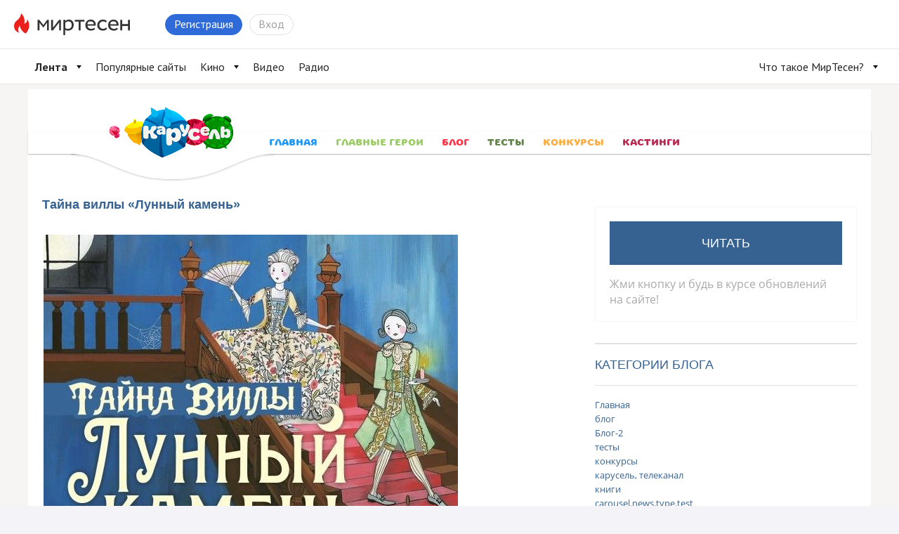

--- FILE ---
content_type: text/html; charset=UTF-8
request_url: https://karusel-tv.mirtesen.ru/blog/43721288767/Tayna-villyi-%C2%ABLunnyiy-kamen%C2%BB
body_size: 23576
content:
<!DOCTYPE html PUBLIC "-//W3C//DTD XHTML 1.0 Transitional//EN"
        "http://www.w3.org/TR/xhtml1/DTD/xhtml1-transitional.dtd">
<html xmlns="http://www.w3.org/1999/xhtml" xml:lang="ru" lang="ru"
      prefix="og: http://ogp.me/ns# article: http://ogp.me/ns/article#">
<head>
    <meta http-equiv="content-type" content="text/html; charset=UTF-8"/>
    
    
    	        	
<title>Тайна виллы «Лунный камень»</title>

                
<meta name="description" content="Карусель"/>

                <link href="https://www.karusel-tv.ru/news/8239" rel="canonical" />
    <meta name="yandex_direct" content="1"/>
    <meta name="yandex-verification" content="73bd4ebe35d1df86"/>

<meta name="verify-v1" content="6vUk9wlIbXBH7v4Ipy2+anAkmv5AtMsnOiyRnIn5gXc="/>

    <link rel="icon" href="//r.mtdata.ru/c16x16/u2/photo1428/20113771805-0/asis.jpeg?20113771805" type="image/x-icon"/>
<link rel="shortcut icon" href="//r.mtdata.ru/c16x16/u2/photo1428/20113771805-0/asis.jpeg?20113771805" type="image/x-icon"/>

<link rel="index" href="https://karusel-tv.mirtesen.ru/"/>

<meta property="og:site_name" content="МирТесен - рекомендательная социальная сеть" />
            <meta property="og:image" content="https://mtdata.ru/u25/photo61A3/20824076824-0/original.jpg" />
                <meta property="og:type" content="article" />
                <meta property="og:title" content="Тайна виллы «Лунный камень»" />
                <meta property="og:url" content="https://karusel-tv.mirtesen.ru/blog/43721288767/Tayna-villyi-«Lunnyiy-kamen»?utm_referrer=mirtesen.ru" />
                <meta property="og:description" content="Глава 1

Кит Холлиуэлл в своей спальне была очень занята. Она старательно украшала бусинками маску для своей старшей сестры Розалинды, которая собиралась на бал-маскарад. Тоненьким пинцетом из рабочей…" />
                <meta property="article:published_time" content="2019-10-02T17:41:58+03:00" />
    

                    <link rel="prev" href="https://karusel-tv.mirtesen.ru/blog/43721288767/prev" />            <link rel="next" href="https://karusel-tv.mirtesen.ru/blog/43721288767/next" />
<link rel="alternate" type="application/atom+xml" title="Тайна виллы «Лунный камень» | Карусель - МирТесен!" href="https://karusel-tv.mirtesen.ru/blog/atom" />
<link rel="alternate" type="application/rss+xml" title="Тайна виллы «Лунный камень» | Карусель - МирТесен!" href="https://karusel-tv.mirtesen.ru/blog/rss" />


    
    <!--[if IE]>
        
    <link rel="stylesheet" type="text/css" href="https://static.mtml.ru/css/mini/super0.css?1768310625" />
    
    <link rel="stylesheet" type="text/css" href="https://static.mtml.ru/css/mini/super1.css?1768310625" />
    
    <link rel="stylesheet" type="text/css" href="https://static.mtml.ru/css/mini/super2.css?1768310625" />
        <![endif]-->

    <![if !IE]>
    <link rel="stylesheet" type="text/css" href="https://static.mtml.ru/css/mini/super.css?1768310625" />
    <![endif]>

<link rel="stylesheet" id="theme_styles" href=""/>

<!-- -->




    <link type="text/css" id="style_css" 
    href="https://static.mtml.ru/css/mini/cobalt.css?1768310625" rel="stylesheet" />


<!--[if IE 7]>
<link rel="stylesheet" type="text/css" href="https://static.mtml.ru/css/ie7_group_fixes.css?1768310625" />
<![endif]-->
<!--[if IE 6]>
<link rel="stylesheet" type="text/css" href="https://static.mtml.ru/css/ie6_group_fixes.css?1768310625" />
<link rel="stylesheet" type="text/css" href="https://static.mtml.ru/css/ie6_special_site_extras_fixes.css?1768310625" />
<![endif]-->
<!--[if IE 5]>
<link rel="stylesheet" type="text/css" href="https://static.mtml.ru/css/ie5_group_fixes.css?1768310625" />
<![endif]-->



            
        
                        <script type="text/javascript">
    (function($) {
    $(document).on('widget_refresh', function() {
    initSimplePollVoteForm();

    });
    })(jQuery);
</script>


<style type="text/css">/*<![CDATA[*/

    @media print {
        body, #header_container {background: none}
        #navigation_in_group, #menu_container, #global_widgets, #local_widgets, #content_widgets > div, #commentFormWraper, .widgetBlogPostsItem div.actions, .widgetBlogPostsItem div.share_button, .widgetBlogPostsItem div.share_button_tweet, .widgetBlogPostsItem div.pager, .widgetBlogPostsItem .fast_deleting div.comment form, .widgetBlogPostsItem input.butt-watch {display: none}
        #content_widgets div.widgetBlogPostsItem {display: block !important; padding-top: 10px; padding-bottom: 20px}
        #content_widgets {float: none !important; width: auto !important; margin: 0 !important}
    }

/*]]>*/</style>

    
<script type="text/javascript">
(function($) {
    $(document).on('widget_refresh', function() {
                                resizeTextarea();
                    KindaLightBoxer();
            supportCollapsibleContent();
                        var dynamicComments = DynamicComments(
                43721288767,
                0,
                0,
                'https://karusel-tv.mirtesen.ru/objects/43721288767/comments/add/json',
                'https://karusel-tv.mirtesen.ru/objects/43721288767/comments/get/json',
                {
                    comments_ids: [],
                    offset: null,
                    answer_filter: 0,
                    current_location_url: "https:\/\/karusel-tv.mirtesen.ru\/blog\/43721288767\/Tayna-villyi-%C2%ABLunnyiy-kamen%C2%BB"
                },
                "\/\/socket2.mirtesen.ru\/cmt",
                ""
            );
            dynamicComments.init();
            
        var additionalCommentsText = '';

    });
})(jQuery);
</script>






<script type="text/javascript">//<![CDATA[
window.domReady.push(function(){

    initBlogPostNotifyStatistics();
    userBlogForms.initShareForm();
});

jQuery(document).on('widget_refresh', function() {
    enableVotingFor("BlogPostsitemBlogPostsContent");
});

//]]></script>
                                    
        
                                                        
</head>


                
<body class=" mod-wide">




    
<script type="text/javascript">
    window.pix_custom_metric = function () {};
</script>
<!-- 0 -->
    
            <script type="text/javascript">
            jQuery.ajax({
            url: 'https://trk.olnl.net/json?views=[["mtg","30014569904"]]&callback=?',
            jsonpCallback: "initViewsStat",
            type: "GET",
            dataType: "jsonp"
            });
        </script>
    
    <script type="text/javascript">window.__SM_COUNTER_ID = 45130;</script>

    
    <!-- StatMedia -->
    <script type="text/javascript">
        (function (w, d, c) {
            (w[c] = w[c] || []).push(function () {
                try {
                    w.statmedia45130 = new StatMedia({ 'id': 45130,
                        'params': {"pub_authors":["570651980"],"pub_date":1570027318000,"pub_tags":["\u0413\u043b\u0430\u0432\u043d\u0430\u044f","\u041c\u0435\u0431\u0435\u043b\u044c"],"pub_id":"43721288767","publ_category":"family","rss_source":"https:\/\/www.karusel-tv.ru\/news\/8239","src":"v1","site":"30014569904","owner_id":"570651980"} });
                } catch ( e ) {}
            });
            var p = d.createElement('script');
            p.type = 'text/javascript';
            p.async = true;
            p.src = 'https://stat.media/sm.js';
            var s = d.getElementsByTagName('script')[0];
            s.parentNode.insertBefore(p, s);
        })(window, document, '__statmedia_callbacks');
    </script>
    <!--/ StatMedia -->
    

        
                    <script type="text/javascript">
                        (function() {
                var sc = document.createElement('script'); sc.type = 'text/javascript'; sc.async = true;
                sc.src = '//mirtesen.ru/gadgets/pix.php?uid=&reg='
                        + (top.location != self.location?'&f=1&_f=' + escape(document.referrer):'');
                var s = document.getElementsByTagName('script')[0]; s.parentNode.insertBefore(sc, s);
                }());

        </script>
            
    <script type="text/javascript">
                window.pix_custom_metric =
                function (custom_metric) {
                var sc = document.createElement('script');
                sc.type = 'text/javascript';
                sc.async = true;
                sc.src = '//mirtesen.ru/gadgets/pix.php?custom_metric='+custom_metric;
                var s = document.getElementsByTagName('script')[0];
                s.parentNode.insertBefore(sc, s);
                //console.log(custom_metric);
        };
            </script>



    
    <!--LiveInternet counter--><script type="text/javascript"><!--
    document.write('<img src="//counter.yadro.ru/hit;NaPlatforme?t52.6;r'+escape(document.referrer)+((typeof(screen)=='undefined')?'':';s'+screen.width+'*'+screen.height+'*'+(screen.colorDepth?screen.colorDepth:screen.pixelDepth))+';u'+escape(document.URL)+';'+Math.random()+'" width=1 height=1 alt="" style="position:absolute; left:-9999px;">')//--></script><!--/LiveInternet-->

                
    <!-- Yandex.Metrika counter -->
            <div style="display:none;"><script type="text/javascript">
                (function(w, c) {
                    (w[c] = w[c] || []).push(function() {
                        try {
                            w.yaCounter49871281 = new Ya.Metrika({id:49871281, clickmap:true, trackLinks:true, accurateTrackBounce: true});
                            }
                        catch(e) { }
                    });
                })(window, "yandex_metrika_callbacks");
            </script></div>
        <script src="//mc.yandex.ru/metrika/watch.js" type="text/javascript" defer="defer"></script>
        <noscript><div><img src="//mc.yandex.ru/watch/8161030" style="position:absolute; left:-9999px;" alt="" /></div></noscript>
        <!-- /Yandex.Metrika counter -->

    




    
    
    <!-- Yandex.Metrika counter -->
    <script type="text/javascript" >
        (function (d, w, c) {
            (w[c] = w[c] || []).push(function() {
                try {
                    w.yaCounter49237039 = new Ya.Metrika2({
                        id:49237039,
                        clickmap:true,
                        trackLinks:true,
                        accurateTrackBounce:true
                    });
                } catch(e) { }
            });

            var n = d.getElementsByTagName("script")[0],
                    s = d.createElement("script"),
                    f = function () { n.parentNode.insertBefore(s, n); };
            s.type = "text/javascript";
            s.async = true;
            s.src = "https://mc.yandex.ru/metrika/tag.js";

            if (w.opera == "[object Opera]") {
                d.addEventListener("DOMContentLoaded", f, false);
            } else { f(); }
        })(document, window, "yandex_metrika_callbacks2");
    </script>
    <noscript><div><img src="https://mc.yandex.ru/watch/49237039" style="position:absolute; left:-9999px;" alt="" /></div></noscript>
    <!-- /Yandex.Metrika counter -->
    

    


<link type="text/css" href="https://static.mtml.ru/css/mt_popup.css?1768310625" rel="stylesheet" />

<a class="meteonova-seo-link" href="http://www.meteonova.ru/">Прогноз погоды</a>

    
        
    
<div
    id="__mirtesen__widget__header"
    data-auth='{&quot;user&quot;:null,&quot;userBalance&quot;:0,&quot;blogPostNotifications&quot;:0,&quot;unreadMessages&quot;:0,&quot;newNotifies&quot;:0}'
    data-menu-config="{&quot;items&quot;:[{&quot;url&quot;:&quot;https:\/\/mirtesen.ru\/&quot;,&quot;title&quot;:&quot;\u041b\u0435\u043d\u0442\u0430&quot;,&quot;active&quot;:true,&quot;items&quot;:[{&quot;url&quot;:&quot;https:\/\/mirtesen.ru\/&quot;,&quot;title&quot;:&quot;\u0420\u0435\u043a\u043e\u043c\u0435\u043d\u0434\u0443\u0435\u043c\u043e\u0435&quot;,&quot;selected&quot;:false}]},{&quot;url&quot;:&quot;https:\/\/mirtesen.ru\/rating&quot;,&quot;title&quot;:&quot;\u041f\u043e\u043f\u0443\u043b\u044f\u0440\u043d\u044b\u0435 \u0441\u0430\u0439\u0442\u044b&quot;,&quot;active&quot;:false},{&quot;url&quot;:&quot;https:\/\/kino.mirtesen.ru&quot;,&quot;title&quot;:&quot;\u041a\u0438\u043d\u043e&quot;,&quot;items&quot;:[{&quot;url&quot;:&quot;https:\/\/kino.mirtesen.ru\/by-date-desc&quot;,&quot;title&quot;:&quot;\u041d\u043e\u0432\u0438\u043d\u043a\u0438&quot;},{&quot;url&quot;:&quot;https:\/\/kino.mirtesen.ru&quot;,&quot;title&quot;:&quot;\u0424\u0438\u043b\u044c\u043c\u044b&quot;},{&quot;url&quot;:&quot;https:\/\/kino.mirtesen.ru\/genres-serial&quot;,&quot;title&quot;:&quot;\u0421\u0435\u0440\u0438\u0430\u043b\u044b&quot;},{&quot;url&quot;:&quot;https:\/\/kino.mirtesen.ru\/collections&quot;,&quot;title&quot;:&quot;\u041f\u043e\u0434\u0431\u043e\u0440\u043a\u0438&quot;},{&quot;url&quot;:&quot;https:\/\/kino.mirtesen.ru\/online\/by-date-desc&quot;,&quot;title&quot;:&quot;\u0421\u043c\u043e\u0442\u0440\u0435\u0442\u044c \u043e\u043d\u043b\u0430\u0439\u043d&quot;},{&quot;url&quot;:&quot;https:\/\/kino.mirtesen.ru\/news&quot;,&quot;title&quot;:&quot;\u041d\u043e\u0432\u043e\u0441\u0442\u0438&quot;}]},{&quot;url&quot;:&quot;https:\/\/video.mirtesen.ru\/&quot;,&quot;title&quot;:&quot;\u0412\u0438\u0434\u0435\u043e&quot;},{&quot;url&quot;:&quot;https:\/\/radio.mirtesen.ru\/?utm_source=mirtesen&amp;utm_medium=from_topline_mt&quot;,&quot;title&quot;:&quot;\u0420\u0430\u0434\u0438\u043e&quot;,&quot;target&quot;:&quot;_blank&quot;},{&quot;url&quot;:&quot;https:\/\/platforma.mirtesen.ru\/&quot;,&quot;title&quot;:&quot;\u0427\u0442\u043e \u0442\u0430\u043a\u043e\u0435 \u041c\u0438\u0440\u0422\u0435\u0441\u0435\u043d?&quot;,&quot;position&quot;:&quot;right&quot;,&quot;items&quot;:[{&quot;url&quot;:&quot;\/\/info.mirtesen.ru\/about&quot;,&quot;title&quot;:&quot;\u041e \u043a\u043e\u043c\u043f\u0430\u043d\u0438\u0438&quot;,&quot;target&quot;:&quot;_blank&quot;},{&quot;url&quot;:&quot;\/\/info.mirtesen.ru\/news&quot;,&quot;title&quot;:&quot;\u041d\u043e\u0432\u043e\u0441\u0442\u0438&quot;,&quot;target&quot;:&quot;_blank&quot;},{&quot;url&quot;:&quot;\/\/info.mirtesen.ru\/partners&quot;,&quot;title&quot;:&quot;\u041f\u0430\u0440\u0442\u043d\u0435\u0440\u0430\u043c&quot;,&quot;target&quot;:&quot;_blank&quot;},{&quot;url&quot;:&quot;\/\/info.mirtesen.ru\/promo&quot;,&quot;title&quot;:&quot;\u0420\u0435\u043a\u043b\u0430\u043c\u043e\u0434\u0430\u0442\u0435\u043b\u044f\u043c&quot;,&quot;target&quot;:&quot;_blank&quot;},{&quot;url&quot;:&quot;https:\/\/mirtesen.ru\/feedback\/report&quot;,&quot;title&quot;:&quot;\u041e\u0431\u0440\u0430\u0442\u043d\u0430\u044f \u0441\u0432\u044f\u0437\u044c&quot;,&quot;target&quot;:&quot;_blank&quot;},{&quot;url&quot;:&quot;https:\/\/mirtesen.ru\/feedback\/report\/spam&quot;,&quot;title&quot;:&quot;\u041f\u043e\u0436\u0430\u043b\u043e\u0432\u0430\u0442\u044c\u0441\u044f \u043d\u0430 \u0441\u043f\u0430\u043c&quot;,&quot;target&quot;:&quot;_blank&quot;},{&quot;url&quot;:&quot;\/\/info.mirtesen.ru\/agreement&quot;,&quot;title&quot;:&quot;\u0421\u043e\u0433\u043b\u0430\u0448\u0435\u043d\u0438\u0435&quot;,&quot;target&quot;:&quot;_blank&quot;}]}]}"
    data-secondary-menu-config="[]"
    data-search-config="{&quot;categories&quot;:{&quot;platformPersons&quot;:{&quot;urlLink&quot;:&quot;https:\/\/mirtesen.ru\/people&quot;,&quot;urlSearch&quot;:&quot;https:\/\/mirtesen.ru\/people\/json&quot;,&quot;placeholder&quot;:&quot;\u0418\u0432\u0430\u043d \u041f\u0435\u0442\u0440\u043e\u0432&quot;,&quot;limit&quot;:4},&quot;platformGroups&quot;:{&quot;urlLink&quot;:&quot;https:\/\/mirtesen.ru\/groups&quot;,&quot;urlSearch&quot;:&quot;https:\/\/mirtesen.ru\/groups\/json&quot;,&quot;placeholder&quot;:&quot;\u041d\u0430\u0439\u0442\u0438 \u0441\u0430\u0439\u0442&quot;,&quot;limit&quot;:4},&quot;platformBlogPosts&quot;:{&quot;urlLink&quot;:&quot;https:\/\/mirtesen.ru\/blogposts&quot;,&quot;urlSearch&quot;:&quot;https:\/\/mirtesen.ru\/blogposts\/json&quot;,&quot;placeholder&quot;:&quot;\u0418\u0441\u043a\u0430\u0442\u044c \u0432 \u0441\u0442\u0430\u0442\u044c\u044f\u0445&quot;,&quot;limit&quot;:4}},&quot;defaultCategory&quot;:&quot;platformPersons&quot;}"
    data-logo-config="[]"
    data-sidebar-enabled="false"
    data-settings-enabled="false"
    data-teaser-html="        &lt;div class=&quot;header-tizer&quot;&gt;
                            &lt;/div&gt;    "
    data-recaptcha-sitekey="6LedqiITAAAAAGA-lXX6eARmRY5BD9CJRbihD71b"
    data-main-domain="mirtesen.ru"
    data-platform="mirtesen"
    data-comet-url="//socket2.mirtesen.ru/cmt"
    data-comet-namespace=""
    data-language="ru"
    ></div>

<link rel="stylesheet" href="https://static.mtml.ru/headerBundle.css?1768310625" />
<script type="text/javascript" src="https://static.mtml.ru/headerBundle.js?1768310625"></script>
<script>document.body.className += ' widget-header';</script>

    <script type="text/javascript">
        window.domReady.push(function() {
            mt_popup.doDelayed(10, 1000000 * 1000, function(){
                if (!mt_popup.active &&
                        jQuery('#topbardialog, .widgetLogin, .widgetRegistration, .main-login-form').length === 0 &&
                        jQuery.cookie("auto_registration_popup_cookie") !== '1') {
                    mt_popup.showFromUrl('https://karusel-tv.mirtesen.ru/registration/json/init', {'backurl':document.URL,'from':'popup'});
                    }
                })
            })
    </script>




<script>
    window.domReady.push(function(){
        jQuery('ul.admin_tabs > li').filter('#admin_menu_groups').addClass('act');
        jQuery('div.admin_submenu > ul').filter('#admin_submenu_groups').show();
    });

        window.domReady.push(function() {
        popupdialog("alertsxvcrvcs4r");
        })
    
    window.domReady.push(function() {
        loginAndRegistration.init('https://karusel-tv.mirtesen.ru/login/json', 'https://karusel-tv.mirtesen.ru/registration/json/init', false);
    });

            window.domReady.push(function() {
                            popupinvite.user('https://karusel-tv.mirtesen.ru/popupinvite/user/json');
                    })
    
</script>


    
        


            
        


<div id="con_header" class="con_header_nc">
    
                            <style>
@font-face{font-family:krs_font;src:url('//mtdata.ru/u30/groupEC8C/e30c5e49541f7c14e3b1f9f17156ec7e-0/315karusel-bold-webfont.woff')}
a,
a:focus {
	outline: none!important;
}

body {
	background: #f6f5f3;
	/*background: url('//mtdata.ru/u18/group46E9/49c7f82bc50a21c1c9f7e2257cd6c81a-0/bg.jpg') no-repeat;*/
}

.menu-container #site_menu {
	padding: 0 10px 0 330px !important;
}



.menu-container #site_menu #con_menu li:nth-child(2){
	color: #2196f3;
}
.menu-container #site_menu #con_menu li:nth-child(3){
	color: #9ccc65;
}
.menu-container #site_menu #con_menu li:nth-child(4){
	color: #fa384d;
}
.menu-container #site_menu #con_menu li:nth-child(5){
	color: #63824c;
}
.menu-container #site_menu #con_menu li:nth-child(6){
	color: #ffad3f;
}
.menu-container #site_menu #con_menu li:nth-child(7){
	color: #b72b50;
}
.menu-container #site_menu #con_menu li a{
	color: inherit !important;
}

.logo_head{
display: block;
width: 190px;
height: 100%;
position: absolute;
top: 20px;
left: 110px;
z-index: 2;
}
.logo_head img {
display: block;
width: 100%;
}

.logo_head:hover {
	-webkit-animation-duration: 1s;
	animation-duration: 1s;
	-webkit-animation-fill-mode: both;
	animation-fill-mode: both;
	-webkit-animation-name: tada;
	animation-name: tada;
}
#con_header .top-hat {
	background: #fff;
	height: 100px;
	padding: 0;
}
.menu-container #site_menu {
 padding: 0 10px 0 180px;
 height: 32px;
 box-shadow: 0 2px 1px -1px rgba(0,0,0,.1), 0 1px 1px 0 rgba(0,0,0,.09), 0 1px 3px 0 rgba(0,0,0,.1);
 color: #795548;
 position: relative;
 top: -40px;
}
.menu-container #site_menu #con_menu li .menuitem-button {
position: relative;
font-family: 'krs_font';
}

.menu-container #site_menu #con_menu li {
	margin: 0 0 0 0;
}

.menu-container #site_menu #con_menu li .menuitem-button.selected {
cursor: text;
}
.menu-container .subs-btn-wrapper {
	position: absolute;
    right: 20px;
    top: -40px;
}

.menu-container #site_menu #con_menu li .menuitem-button:hover {
text-decoration: none;
color: #ff4081!important;
-webkit-animation-duration: 1s;
	animation-duration: 1s;
	-webkit-animation-fill-mode: both;
	animation-fill-mode: both;
	-webkit-transform-origin: top center;
	-ms-transform-origin: top center;
	transform-origin: top center;
	-webkit-animation-name: swing;
	animation-name: swing;
}
.menu-container #site_menu #con_menu li .menuitem-button {
font-weight: bold;
color: #795548;
font-size: 14px;
padding: 0 12px;
text-transform: uppercase;
}


@keyframes tada {
	0% {
		-webkit-transform: scale3d(1, 1, 1);
		-ms-transform: scale3d(1, 1, 1);
		transform: scale3d(1, 1, 1);
	}

	10%, 20% {
		-webkit-transform: scale3d(.9, .9, .9) rotate3d(0, 0, 1, -3deg);
		-ms-transform: scale3d(.9, .9, .9) rotate3d(0, 0, 1, -3deg);
		transform: scale3d(.9, .9, .9) rotate3d(0, 0, 1, -3deg);
	}

	30%, 50%, 70%, 90% {
		-webkit-transform: scale3d(1.1, 1.1, 1.1) rotate3d(0, 0, 1, 3deg);
		-ms-transform: scale3d(1.1, 1.1, 1.1) rotate3d(0, 0, 1, 3deg);
		transform: scale3d(1.1, 1.1, 1.1) rotate3d(0, 0, 1, 3deg);
	}

	40%, 60%, 80% {
		-webkit-transform: scale3d(1.1, 1.1, 1.1) rotate3d(0, 0, 1, -3deg);
		-ms-transform: scale3d(1.1, 1.1, 1.1) rotate3d(0, 0, 1, -3deg);
		transform: scale3d(1.1, 1.1, 1.1) rotate3d(0, 0, 1, -3deg);
	}

	100% {
		-webkit-transform: scale3d(1, 1, 1);
		-ms-transform: scale3d(1, 1, 1);
		transform: scale3d(1, 1, 1);
	}
}
@-webkit-keyframes tada {
	0% {
		-webkit-transform: scale3d(1, 1, 1);
		transform: scale3d(1, 1, 1);
	}

	10%, 20% {
		-webkit-transform: scale3d(.9, .9, .9) rotate3d(0, 0, 1, -3deg);
		transform: scale3d(.9, .9, .9) rotate3d(0, 0, 1, -3deg);
	}

	30%, 50%, 70%, 90% {
		-webkit-transform: scale3d(1.1, 1.1, 1.1) rotate3d(0, 0, 1, 3deg);
		transform: scale3d(1.1, 1.1, 1.1) rotate3d(0, 0, 1, 3deg);
	}

	40%, 60%, 80% {
		-webkit-transform: scale3d(1.1, 1.1, 1.1) rotate3d(0, 0, 1, -3deg);
		transform: scale3d(1.1, 1.1, 1.1) rotate3d(0, 0, 1, -3deg);
	}

	100% {
		-webkit-transform: scale3d(1, 1, 1);
		transform: scale3d(1, 1, 1);
	}
}

@-webkit-keyframes swing {
	20% {
		-webkit-transform: rotate3d(0, 0, 1, 15deg);
		transform: rotate3d(0, 0, 1, 15deg);
	}

	40% {
		-webkit-transform: rotate3d(0, 0, 1, -10deg);
		transform: rotate3d(0, 0, 1, -10deg);
	}

	60% {
		-webkit-transform: rotate3d(0, 0, 1, 5deg);
		transform: rotate3d(0, 0, 1, 5deg);
	}

	80% {
		-webkit-transform: rotate3d(0, 0, 1, -5deg);
		transform: rotate3d(0, 0, 1, -5deg);
	}

	100% {
		-webkit-transform: rotate3d(0, 0, 1, 0deg);
		transform: rotate3d(0, 0, 1, 0deg);
	}
}

@keyframes swing {
	20% {
		-webkit-transform: rotate3d(0, 0, 1, 15deg);
		-ms-transform: rotate3d(0, 0, 1, 15deg);
		transform: rotate3d(0, 0, 1, 15deg);
	}

	40% {
		-webkit-transform: rotate3d(0, 0, 1, -10deg);
		-ms-transform: rotate3d(0, 0, 1, -10deg);
		transform: rotate3d(0, 0, 1, -10deg);
	}

	60% {
		-webkit-transform: rotate3d(0, 0, 1, 5deg);
		-ms-transform: rotate3d(0, 0, 1, 5deg);
		transform: rotate3d(0, 0, 1, 5deg);
	}

	80% {
		-webkit-transform: rotate3d(0, 0, 1, -5deg);
		-ms-transform: rotate3d(0, 0, 1, -5deg);
		transform: rotate3d(0, 0, 1, -5deg);
	}

	100% {
		-webkit-transform: rotate3d(0, 0, 1, 0deg);
		-ms-transform: rotate3d(0, 0, 1, 0deg);
		transform: rotate3d(0, 0, 1, 0deg);
	}
}
.krs-header_nav_bg {
	position: absolute;
    top: 92px;
    left: 60px;
    z-index: 1;
    height: 39px;
    overflow: hidden;
    width: 313px;
}

.krs-header_nav_bg svg {
	position: absolute;
	left: 0;
	bottom: 0;
}

</style>

<div class="row top-hat-container">
<div class="alpha-layer" style=""></div>
<div class="header_wrap top-hat large-12 columns">
 
<a class="logo_head" href="https://www.karusel-tv.ru/" target="_blank">
<img src="//mtdata.ru/u17/group5489/24f1bc8ed9c2b6ae325c1b2714954d96-0/logo.png">
</a>
<div class="krs-header_nav_bg">
                    <svg xmlns="http://www.w3.org/2000/svg" xmlns:xlink="http://www.w3.org/1999/xlink" width="313px" height="47px">
                        <defs>
                            <filter filterUnits="userSpaceOnUse" id="Filter_0" x="0px" y="0px" width="313px" height="47px">
                                <feOffset in="SourceAlpha" dx="0" dy="1"></feOffset>
                                <feGaussianBlur result="blurOut" stdDeviation="1.414"></feGaussianBlur>
                                <feFlood flood-color="rgb(0, 0, 0)" result="floodOut"></feFlood>
                                <feComposite operator="atop" in="floodOut" in2="blurOut"></feComposite>
                                <feComponentTransfer>
                                    <feFuncA type="linear" slope="0.24"></feFuncA>
                                </feComponentTransfer>
                                <feMerge>
                                    <feMergeNode></feMergeNode>
                                    <feMergeNode in="SourceGraphic"></feMergeNode>
                                </feMerge>
                            </filter>
                        </defs>
                        <g filter="url(#Filter_0)">
                            <path fill-rule="evenodd" fill="rgb(255, 255, 255)" d="M1.000,8.000 C49.000,8.000 73.000,44.000 145.000,44.000 C216.947,44.000 240.965,8.052 288.895,8.000 C288.930,8.000 288.965,8.000 289.000,8.000 C337.000,8.000 289.000,8.000 289.000,8.000 L289.000,0.000 L1.000,0.000 L1.000,8.000 Z"></path>
                        </g>
                    </svg>
                </div>

</div>
</div>
            <div class="row menu-container">
        <div class="alpha-layer" 
        style="               opacity: 0.;"
        ></div>

        
                    <div id="site_menu" class="large-12 columns ">
                            <ul id="con_menu" class="button-group">
                                    <li class="subs-btn-wrapper">
                                                <div class="subscribeControl" data-id="30014569904" data-auth="mt_popup.showFromUrl('https://karusel-tv.mirtesen.ru/registration/json/init', {'backurl':document.URL,'from':'popup'});"></div>
                    </li>
                
                                                            <li>
                            <a href="https://karusel-tv.mirtesen.ru/?utm_referrer=mirtesen.ru" 
                             
                            class="menuitem-button"
                            style=""
                            >Главная</a>
                        </li>
                                            <li>
                            <a href="https://karusel-tv.mirtesen.ru/_/golosui" 
                             
                            class="menuitem-button"
                            style=""
                            >Главные Герои</a>
                        </li>
                                            <li>
                            <a href="https://karusel-tv.mirtesen.ru/blog" 
                             
                            class="menuitem-button selected "
                            style=""
                            >Блог</a>
                        </li>
                                            <li>
                            <a href="https://karusel-tv.mirtesen.ru/_/igryi" 
                             
                            class="menuitem-button"
                            style=""
                            >Тесты</a>
                        </li>
                                            <li>
                            <a href="https://karusel-tv.mirtesen.ru/_/konkursyi" 
                             
                            class="menuitem-button"
                            style=""
                            >Конкурсы</a>
                        </li>
                                            <li>
                            <a href="https://karusel-tv.mirtesen.ru/pedia" 
                             
                            class="menuitem-button"
                            style=""
                            >Кастинги</a>
                        </li>
                                                </ul>
        
            </div>
            </div>
        
    </div>


<style>
    .mt_popup_alert_text, #mt_popup_alert a {
        color: white;
        list-style: none;
    }

    #mt_popup_alert a {
        text-decoration: underline;
    }

    #mt_popup_alert a:hover {
        text-decoration: none;
    }

    #mt_popup_alert {
        -moz-border-radius: 3px;
        border-radius: 3px;
        color: white;
        font-size: 15px;
        padding: 30px;
        background-color: rgba(10, 10, 10, 0.8);
        z-index: 1003;
        box-shadow: 0 0 10px rgba(0, 0, 0, 0.4);
        height: auto;
        top: 7rem;
        left: 50%;
        position: absolute;
        width: 30%;
        margin-left: -15%;
        opacity: 1;
    }
    #mt_popup_alert.hide{
        -webkit-transition: all 1000ms ease-in-out;
        -moz-transition: all 1000ms ease-in-out;
        -ms-transition: all 1000ms ease-in-out;
        -o-transition: all 1000ms ease-in-out;
        transition: all 1000ms ease-in-out;
        opacity: 0;
        visibility:hidden;
        }
</style>

<script type="text/javascript">//<![CDATA[

    function messageCollectorSetTimeout() {
        setTimeout(function () {
            var d = document.getElementById("mt_popup_alert");
            if (d) {
                d.className = d.className + " hide";
            }
        }, 7000);
    }
    messageCollectorSetTimeout();

//]]></script>
<div id="topcontent" class="topcontent">
    <div class="row">
        
<div id="content" class="large-8 columns container" data-freecols="12" data-level="1">
    <div class="row" data-freecols="12">
                    
            

                    
                                                
                    <div id="t_BlogPostsitemBlogPostsContent" data-id="BlogPostsitemBlogPostsContent" class="widget  large-12 columns"  >
                                                                            
                        









    <script>
        var ShareSettings = {};
        ShareSettings.url = 'https://karusel-tv.mirtesen.ru/blog/43721288767/Tayna-villyi-%C2%ABLunnyiy-kamen%C2%BB';
                        ShareSettings.provider = Array();
                ShareSettings.provider.push('facebook');
                ShareSettings.provider.push('vkontakte');
                ShareSettings.provider.push('mailru');
                ShareSettings.provider.push('odnoklassniki');
                ShareSettings.provider.push('googleplus');
                    </script>

<div data-id="BlogPostsitemBlogPostsContent" itemscope itemtype="http://schema.org/NewsArticle"
class="module_widget widgetBlogPostsItem widgetBusinessBlogPostsItem widgetEnum_stylenum1">

                
    
    
    

                                        <h3>
                <a href="https://karusel-tv.mirtesen.ru/url?e=ad_click&amp;blog_post_id=43721288767&amp;f=1&amp;url=EoGhA7aeXHAtxxuLDPzHwKLN4iAc__P__2FKW9wdkjeGSilZ__P__2Bzonh2RHXQkCpOYUUdmI7aSyHEwOtR8sLLQi3__P__2Ftcjjkg__P__3D__P__3D" target="_blank" rel="nofollow">
                    Тайна виллы «Лунный камень»
                </a>
            </h3>
        
                                        

        
                

<script type="text/javascript">
jQuery(document).ready(function(){
    outputFameActions(43721288767, {shame: 0, shame_t: 0}, jQuery('.post-big'), {dw: -14, dh: 24});
});
</script>

    <!-- NOT_CACHED_START (7d1225f8a69f388e88d824a9729ea06e) -->    <a href="#" class="expand">развернуть</a>
    <div class="post post-big" itemprop="articleBody">
        <meta
            itemScope
            itemprop="mainEntityOfPage"
            itemType="https://schema.org/WebPage"
            itemID="https://www.karusel-tv.ru/news/8239"
            />
        <meta itemprop="datePublished" content="2019-10-02T17:41:58+03:00"/>
        <meta itemprop="dateModified" content="2019-10-02T17:41:58+03:00"/>
                    <meta itemprop="image" content="https://mtdata.ru/u25/photo61A3/20824076824-0/original.jpg"/>
                                                                                        
                                <div class="ui-rss-img-first"><p><img title="Тайна виллы &laquo;Лунный камень&raquo;" alt="Тайна виллы &laquo;Лунный камень&raquo;"  src="//mtdata.ru/u25/photo61A3/20824076824-0/original.jpg#20824076824" /></p></div><div class="ui-rss-text"><p><h4 style="text-align: center;">Глава 1</h4>

<p>Кит Холлиуэлл в своей спальне была очень занята. Она старательно украшала бусинками маску для своей старшей сестры Розалинды, которая собиралась на бал-маскарад. Тоненьким пинцетом из рабочей коробки матери Кит аккуратно подхватывала крошечную блестящую бусинку и помещала её на намазанную клеем поверхность маски, рядом с прорезью для глаз.<br />
Кит сунула нос в банку с бусинами, выбрала ещё одну и приклеила её на место. Конечно, пинцет, скорее всего, не был предназначен для такой работы. Его концы были уже перепачканы клеем, и теперь их придётся отмывать. Кит всегда содержала в порядке старые швейные принадлежности своей мамы. Хотя она не понимала, зачем там нужен пинцет. Казалось, им не слишком часто пользуются при шитье. Это был один из вопросов, который она непременно задала бы маме, если бы могла.<br />
Чтобы оглядеть изделие целиком, Кит отодвинула маску на расстояние вытянутой руки и нечаянно столкнула на пол стопку газет. Она вздохнула от безысходности. Столик в её спальне никак не подходил для такой работы. Ей был нужен большой рабочий стол, но каковы были шансы заполучить такой? Отец никогда бы не согласился. В любом случае в комнате не было для него места. Разве что выбросить что-нибудь?<br />
Она встала, разглядывая мебель, пока её взгляд не остановился на домике для кукол. Она колебалась. Может быть, пришло время сказать «прощай» старым друзьям? Она уже выросла и не будет в него играть. Недавно ей несколько раз приснился кошмар, в котором она оказалась заперта в этом домике во время пожара. Сон каждый раз повторялся один и тот же. Она сидела взаперти в крошечной комнате с цветочными обоями. Когда она просыпалась, её лёгкие разрывались от нехватки воздуха, а в носу стоял запах гари. Может быть, если домик исчезнет из её спальни, навязчивые сны прекратятся?</p>

<p><img title="Тайна виллы &laquo;Лунный камень&raquo;" alt="Тайна виллы &laquo;Лунный камень&raquo;"  src="//mtdata.ru/u25/photo6E69/20047149673-0/original.jpg#20047149673" style="border-width: 1px; border-style: solid;" /></p>

<p><br />
Но как она могла об этом подумать? Кукольный домик раньше принадлежал её маме. Уже по одной этой причине он был ей дорог.<br />
— Я вижу, ты трудишься не покладая рук, — прозвучал голос.<br />
Это было неожиданно. Кит быстро повернулась и увидела, что в дверях стоит отец, сэр Генри Холлиуэлл. На лице его не было и тени улыбки.<br />
— Я делаю маску для Роз, — быстро сказала Кит, откидываясь на спинку стула и стараясь держаться непринуждённо. Она подняла маску: — Ну как?<br />
Но глаза сэра Генри смотрели на Кит, а не на маску.<br />
— Что, Розалинда не может купить маску в магазине?<br />
— Я хотела приготовить ей сюрприз. Понимаешь, сделать что-нибудь особенное.<br />
— Особенное? — теперь он тоже взглянул на маску, но немедленно перевёл взгляд на Кит.<br />
Девочка почувствовала себя подавленной. Хоть когда-нибудь её отцу понравится то, что она сделала?<br />
— Встань пожалуйста, Катерина.<br />
Кит отложила маску и осторожно встала.<br />
— Тебя не затруднит оглядеться вокруг? В особенности я хотел бы обратить твоё внимание на стол.<br />
Кит посмотрела и поняла, что стол был полностью скрыт под завалами из газет, поверх которых валялись ножницы и стояли банки с клеем и красками.<br />
— Напомни мне, для чего я купил тебе стол.<br />
— Чтобы учиться.<br />
— Ты этим сейчас занимаешься?<br />
— Нет.<br />
— Тебе двенадцать лет, — тихо произнёс сэр Генри. — Ты не ребёнок, который играет в детском саду, склеивая обрывки бумаги.<br />
— Отец, — с негодованием ответила Кит, — я не склеиваю обрывки. Я делаю вещь.<br />
Она уже много раз пыталась ему это объяснить, но он никогда не слушал.<br />
— Если ты перестанешь тратить время на эту творческую ерунду, то сможешь больше заниматься своей учёбой.<br />
— Потому что того, что я делала до сих пор, далеко недостаточно, — пробурчала она в пол.<br />
— Прости, что ты сказала?<br />
Кит пожалела о том, что не смогла сдержаться. Теперь ей надо было оправдываться, а с отцом это никогда не проходило.<br />
— Я имела в виду, что я много занимаюсь.<br />
Я учусь намного больше, чем другие дети из моего класса.<br />
— Не смотри на других детей из своего класса, — произнёс сэр Генри ледяным тоном. — Смотри на то, чего достигли в твоем возрасте брат и сестра. Альберт основал свой первый бизнес. Розалинду выбрали делегатом международного молодежного политического съезда.<br />
— Я знаю, — согласилась Кит. — Они оба невероятные и потрясающие и... Если честно, это не совсем нормально.<br />
— А ты? Каковы твои достижения? Ты провалила вступительные экзамены. Ты представляешь, каким позором это стало для меня?<br />
Кит вздрогнула. В самом деле, чем она была для своего знаменитого отца? <br />
— Принимая во внимание, что Уильям Сиддис должен сообщить своё решение на этой неделе, я надеялся, что ты попробуешь вести себя так, как бы я этого хотел.<br />
При упоминании о школе её рука метнулась к заднему карману проверить, что письмо по-прежнему там. Она почувствовала, что сложенный конверт слегка высунулся из кармана, и, чтобы спрятать его, потянула футболку вниз. <br />
— Я не уверен, что ты понимаешь, Катерина, как тебе повезло. Как правило, в школах вроде Уильяма Сиддиса абитуриентам не дают второго шанса. Не поступил — значит, не поступил. Но, как один из попечителей, я смог потянуть за некоторые ниточки. Для тебя.<br />
Он посмотрел на часы.<br />
— Должен сказать, что я очень рассчитывал получить ответ от Малкомба Клеппера до сегодняшнего отъезда в Южную Америку, но его пока нет.<br />
— Ммм... — Кит сглотнула и смогла продолжить: — Может быть, мне лучше пойти в колледж Святого Леопольда?<br />
— Что, прости?<br />
— У них хороший факультет искусства, — прошептала Кит.<br />
— ФАКУЛЬТЕТ ИСКУССТВА!<br />
— Только если меня не возьмут в Сиддис, конечно, — поспешила сказать Кит, — это мог бы быть, понимаешь ли, план «Б».<br />
Сэр Генри непонимающе посмотрел на свою дочь. Он был одним из знаменитейших учёных мира, гением! Разве могло получиться, чтобы кому-то из его детей потребовался план «Б»?<br />
— Смотри, — объявил он наконец. — Я понимаю, что ты более творческая личность, чем твои брат с сестрой. К сожалению, с такими увлечениями будет трудно найти работу. Я хочу, чтобы у тебя были те же возможности, что у Альберта и Розалинды. Разве это не разумно?<br />
— Но что, если Сиддис меня не примет? — в голосе Кит чувствовалось отчаяние.<br />
Сэр Генри глубоко вздохнул. Было видно, как сильно он разочарован.<br />
— Если ты ухитрилась провалить вступительные экзамены повторно, то я соберу все эти принадлежности для творчества и отправлю их в мусорный бак. Твой любимый наборчик для шитья полетит туда же.<br />
— Ты не можешь, нет! — сердито ответила Кит. — Он был мамин.<br />
— Да, пожалуй, так нельзя, — уступил отец, — но ты ошибаешься, если думаешь, что твоя мама была бы разочарована тобой в меньшей степени, чем я.<br />
Он вытащил листик бумаги, который держал под мышкой.<br />
— Твоё расписание на следующие несколько недель. — Он швырнул его через всю комнату. Тот аккуратно приземлился на столе, опрокинув банку с клеем. — Я прощаюсь. Я попросил квартирантку быть сегодня дома, так что одна ты не останешься. Альберт заберёт тебя в пять. При готовься заранее.<br />
— Хорошо, — сказала Кит. Она не могла отпустить отца на съёмки длительностью в три с половиной недели в таком настроении, поэтому добавила: — Прости, папа.<br />
Сэр Генри смягчился и протянул к ней руку. Она немедленно подбежала и обняла его.<br />
— Ты же знаешь, я хочу как лучше для тебя, — сказал он, обнимая её в ответ и целуя в макушку. — Обещай, что ты хотя бы постараешься уделять больше времени и сил учёбе, пока меня не будет?<br />
— Постараюсь.<br />
— Потом, может быть, мы поищем возможность... О боже мой! — оборвал он себя на полуфразе, увидев бумаги, разбросанные по полу, и капающий клей. — Посмотри, какой беспорядок ты устроила! Пожалуйста, уберись в комнате перед уходом.<br />
Дверь закрылась, Кит осталась одна. Ей было горько и обидно. Кто виноват в том, что банка опрокинулась? Она повернулась к столу и увидела, что клей пролился на её маску. Её сюрприз для Розалинды был полностью испорчен.<br />
Она бросила маску в мусорный бак. По лестнице прогремели шаги сэра Генри. Затем Кит услышала, как по коридору проехал его чемодан и хлопнула входная дверь.<br />
Наступила тишина.<br />
Кит подошла к окну и увидела, как водитель положил чемодан в багажник такси. Сквозь стекло машины было видно отца, вынимавшего бумаги из портфеля. Он был уже весь в работе. Водитель сел на своё место, и такси выехало на дорогу.<br />
Когда машина скрылась из глаз, Кит вытащила из кармана письмо. Оно было адресовано сэру Генри. В левом верхнем углу красовался красный крест Школы имени Уильяма Сиддиса. Кит отвернулась. Она не хотела перечитывать письмо, одного раза было достаточно. Её мозг всё утро снова и снова повторял отдельные фразы: «слабый результат», «далека от высоких стандартов», «средние возможности».<br />
Кит вздрогнула, представив себе, что отец прочитал бы это письмо. Как хорошо, что она нашла письмо раньше. Она была в безопасности, но ненадолго. Через три с половиной недели сэр Генри закончит съёмки своей новой научно-популярной программы и вернётся. Правда сразу вылезет наружу, и что он тогда сделает?<br />
Кит вернулась к столу и взглянула на своё расписание. Уже по первому листу было понятно, что каникулы будут «захватывающими».</p>

<p>Мама Кит умерла, когда та была ещё маленькой. Сколько девочка себя помнила, её жизнью управляли расписания. Сэр Генри написал, должно быть, сотни расписаний; они всегда были аккуратно распечатаны, сведены в таблицы, с числами, временем и бесконечным количеством примечаний. Кит подумала, что, будь её мама жива, жизнь бы сложилась иначе. Девочка ощутила до боли знакомое чувство тоски.<br />
Кит, не особенно стараясь, попробовала отчистить расписание от пролившегося клея. Тут она заметила, что мамин швейный набор тоже был забрызган. Клей испачкал подушечку для иголок и до самого края залил напёрсток, который стал похож на крошечную чашечку с молоком. <br />
Если раньше Кит была расстроена, то теперь она вскипела от ярости. Начать с того, что испорчена маска Розалинды. Но драгоценный мамин швейный набор, залитый клеем, — это хуже в десять раз!<br />
Она схватила скреплённые страницы и надорвала их посередине. Дважды разорвав их пополам, она расщепила их на такие маленькие кусочки, что никто никогда не смог бы собрать их вместе.<br />
Результат ей понравился, и она проделала то же самое с отказным письмом из школы. Фрагменты письма порхали вокруг неё как конфетти. «Прочти это, если сможешь, папочка!»<br />
Расправа над бумагами охладила ярость, но не уничтожила её. Девочка ощущала себя полной решимости. Для неё это было новое ощущение. Она удивилась тому, что, не раздумывая, приняла решение. На самом деле Кит никогда не подходила этой семье. И теперь она точно знала, что будет делать, — пришло время сбежать.<br />
Она пошарила под кроватью, вытащила старый рюкзак и начала укладывать в него вещи: джинсы, носки, штаны, свитеры. Из ванной она прихватила зубную щётку, с кровати — пижаму. Наконец, она повернулась к швейному набору и впервые заколебалась. Что о побеге сказала бы мама, поняла бы она дочь? Внутри зародилось сомнение, и это было не очень-то приятно. Кит чувствовала, что поступает неправильно, но отбросила эту мысль и принялась отчищать швейный набор от клея. Потом для сохранности она положила в него все свои сбережения.<br />
Прежде чем закрыть набор и упаковать его, она просунула руку в кармашек за подкладкой и достала оттуда старый буклет. Он ей понадобится, потому что на нём указан адрес того места, куда она отправится.</p>

<p>Некоторое время она разглядывала потрёпанную брошюру. На обложке было выцветшее изображение старинного дома. В этом доме выросла её мама. Сколько лет Кит мечтала о том, чтобы туда попасть? Она всегда верила, что это — то самое место, где она придётся ко двору. Она провела пальцем по названию, от которого всегда испытывала трепет. Музей костюма «Лунный камень».<br />
 <img title="Тайна виллы &laquo;Лунный камень&raquo;" alt="Тайна виллы &laquo;Лунный камень&raquo;"  src="//mtdata.ru/u25/photo0B16/20270222522-0/original.jpg#20270222522" style="float: left;" />Не обращая внимания на беспорядок на столе, Кит аккуратно сложила буклет и спрятала его в карман. Теперь она была почти готова. Оставалось только солгать несколько раз.<br />
 <br />
Спустившись в кухню, Кит схватила телефонную трубку и сразу же положила её обратно. При отсутствии подобного опыта ей сначала надо было подготовить план действий. Солгать следовало троим. Один из них был регистратор в агентстве по подбору гувернанток, двое других были её брат и сестра.<br />
Начать она решила с агентства. Девочка вытерла вспотевшие ладони, прислушалась и убедилась в том, что квартирантка не вышла из своей комнаты. Тогда она снова подняла трубку:<br />
— Здравствуйте. Я личный помощник сэра Генри Холлиуэлла. Я звоню, чтобы сказать вам, что в ближайшем будущем нам не потребуются услуги вашего агентства. Пожалуйста, отмените все наши заказы. Мы с вами свяжемся. До свидания.<br />
Ф-фу-у! Прошло не так уж и плохо! Может быть, лгать не так трудно, как она себе воображала. Воспрянув духом, Кит позвонила брату. Как всегда, он не взял трубку. Он был слишком занят своим бизнесом, чтобы отвечать на звонки младшей сестрёнки. Поэтому она оставила сообщение:<br />
«Эмм... Привет, Альберт... э-э-э... Я звоню, чтобы сказать, что папа поменял наши августовские планы, потому что... ну, я не знаю точно почему, но в любом случае он.. э-э-э... я не приеду к тебе, я еду к Розалинде. Это хорошая новость, я имею в виду, для тебя... не для меня... не то чтобы плохая для меня, мне нравится у Розалинды... это здорово, правда.... э-э-э.. Ну, хорошо, тогда увидимся в сентябре, я думаю... да, на всякий случай, это звонит твоя сестра... в смысле, это Кит».<br />
Кит вся вспотела, договорив это сообщение до конца. Её самоуверенность испарилась. Врать брату было ужасно, а ведь оставалась ещё Розалинда. На этот раз Кит решила не рисковать, так что она написала свою речь на бумажке и минут десять репетировала, прежде чем перейти к делу. Как она и предполагала, Розалинда тоже не взяла трубку. Она была слишком занята, поскольку работала государственным политическим советником. Пришлось и ей оставить сообщение:<br />
«Привет, Роз, это я, Кит. Прости, что беспокою тебя, такую занятую, но папа просил передать тебе сообщение по поводу расписания на этот месяц. Он волнуется, что ты слишком много работаешь. Поэтому решил, что нечестно обременять тебя ещё и заботой обо мне. Поэтому я буду у Альберта. Так что ты свободна от младшей сестры до конца августа.<br />
А, ещё, по поводу помощи по математике. Не волнуйся. Альберт обещал загрузить меня немерено, и ещё дополнительно английский и естествознание каждый день. Это будет... ой! (Кит нечаянно столкнула со стола листок с речью) будет отлично... ну и... надеюсь, твоя простуда проходит... (Кит ползала по полу в поисках листка) э-э-э... и твоё больное горло тоже... э-э-э... уже не болит. Ну, хорошо, тогда пока и не волнуйся о том, где я... ну, я же буду у Альберта, так что всё отлично. Пока».<br />
Кит рухнула на пол в том самом месте под столом, где ползала, и застонала. Как у других получается врать без затруднений? Она протиснулась между ножками кресла, встала и отряхнула крошки тоста с коленок. Оставалось только уведомить отца, но это было сравнительно легко. Она собиралась оставить ему записку. Поскольку он уехал в Южную Америку на три с половиной недели, он не смог бы прочитать её до возвращения.<br />
Она нашла блокнот и карандашик и, подумав мгновение, начала писать. Это заняло немного времени. Закончив письмо, она положила его в конверт и оставила на столе. Оглядела кухню, прощаясь. Увидит ли она всё это ещё раз? Если всё пойдёт по плану, то это случится нескоро. Затем она подхватила свой рюкзак и направилась прямо к выходу. Ей не пришло в голову, что надо что-то сказать квартирантке. <br /><img title="Тайна виллы &laquo;Лунный камень&raquo;" alt="Тайна виллы &laquo;Лунный камень&raquo;"  src="//mtdata.ru/u25/photo59EF/20493295371-0/original.jpg#20493295371" /></p>

<p><em><a href="https://ast.ru/book/tayna-villy-lunnyy-kamen-844373/" target="_blank">Отрывок из книги «Тайна виллы «Лунный камень»»</a></em><br /><br />
 </p></p></div><p>&nbsp;</p>
        
            
                        <div class="wrap"><hr /></div>
    </div>

    
    <div data-pblid="1"  id="vplayer_iframe_wrap"></div>
<script type="text/javascript" charset="utf-8">
(function() {
    var sc = document.createElement('script'); sc.type = 'text/javascript'; sc.async = true;
    sc.src = '//vnmsaru.mirtesen.ru/js/app/videonetwork/vn_player/vn_iframe.js?v=1.2'; sc.charset = 'utf-8';
    var s = document.getElementsByTagName('script')[0]; s.parentNode.insertBefore(sc, s);
}());
</script>


                                    <a href="https://karusel-tv.mirtesen.ru/url?e=ad_click&amp;blog_post_id=43721288767&amp;f=1&amp;url=EoGhA7aeXHAtxxuLDPzHwKLN4iAc__P__2FKW9wdkjeGSilZ__P__2Bzonh2RHXQkCpOYUUdmI7aSyHEwOtR8sLLQi3__P__2Ftcjjkg__P__3D__P__3D" target="_blank" rel="nofollow" class="readmore">Источник →</a>
            <div class="spacer_sm"><hr /></div>
                <!-- NOT_CACHED_END (0.0125s) -->

        
                
    
            <div class="tags">Ключевые слова:
                            <a href="https://karusel-tv.mirtesen.ru/blog?t=Главная" class="link" itemprop="about">Главная</a>,                 <!-- lnktest: objects_item_blog_posts -->
                            <a href="https://karusel-tv.mirtesen.ru/blog?t=Мебель" class="link" itemprop="about">Мебель</a>                <!-- lnktest: objects_item_blog_posts -->
                    </div>
        <div class="date">
                    Опубликовано 02.10.2019 в 17:41
                    </div>

    
    
        
    <div class="inventory-reactions" style="display:none">
        <p class="inventory-reactions-title">Реакции на статью</p>
        <div class="inventory-reactions-wrap">
                    </div>
    </div>

            <p class='blog-post__subscribe'>
            Понравился наш сайт? <span onclick="handleExhortationJoin()">Присоединяйтесь</span> или <span onclick="handleExhortationSubscribe()">подпишитесь</span>
            (на почту будут приходить уведомления о новых темах) на наш канал в МирТесен!
        </p>
        <script type="text/javascript">
            function handleExhortationJoin() {
                                jQuery('.header__navigation .header-login button:first').click(); // new login menu
                jQuery('.reg-login .auth_registration_link').click(); // old login menu
                            }
            function handleExhortationSubscribe() {
                                jQuery('.header__navigation .header-login button:last').click(); // new login menu
                jQuery('.reg-login .auth_login_link').click(); // old login menu
                            }
        </script>
    
    <div class="content-item-likeblock" id="content_item_43721288767">

        <div class="blog-post-actions__stat" id="blog-post-views-bp43721288767">
            <div class="blog-post-actions__stat__counter">
                <img src='//static.mtml.ru/images/icons_v2/eye.svg' alt='Статистика'/>
                <span>1</span>
                <div class="blog-post-actions__stat__tooltip">
                    <span class="views">Показы: <span>1</span></span>
                    <span class="coverage">Охват: <span>0</span></span>
                    <span class="reads">Прочтений: <span>0</span></span>
                </div>
            </div>
        </div>
        <script type="text/javascript">
            function isEmptyObject(obj) {
                for (var i in obj) {
                    if (obj.hasOwnProperty(i)) {
                        return false;
                    }
                }
                return true;
            }

            
            function formatViewsCounter(num) {
                num = Number(num);
                if (num >= 1000000) {
                    return Math.ceil((num / 100000), 10) / 10 + 'M';
                } else if (num >= 100000) {
                    return Math.ceil((num / 100000 * 100), 10) + 'K';
                } else if (num >= 1000) {
                    return (Math.ceil((num / 1000 * 10), 10)) / 10 + 'K';
                } else {
                    return num;
                }
            }
            

            function initViewsStat(json) {
                if (json.hasOwnProperty('pairs')) {
                    var dataView = {};

                    json.pairs.map(function (item) {
                        var id = item[1];
                        var views = item[2];
                        var coverage = item[3];
                        var reads = item[4];

                        dataView[id] = {
                            views: views,
                            coverage: coverage,
                            reads: reads
                        };
                    });

                    var blockStat = document.getElementById('blog-post-views-bp43721288767');

                    if (!isEmptyObject(dataView) && dataView[43721288767]) {
                        if (jQuery('.content-item-likeblock').width() > 540) {
                            jQuery(blockStat).find('.blog-post-actions__stat__counter > span').html(formatViewsCounter(dataView[43721288767].views));
                            jQuery(blockStat).find('.blog-post-actions__stat__counter > span').addClass('active');
                            jQuery(blockStat).find('.blog-post-actions__stat__counter > img').addClass('active');
                        }

                        jQuery(blockStat).find('.blog-post-actions__stat__tooltip .views span').html(dataView[43721288767].views);
                        jQuery(blockStat).find('.blog-post-actions__stat__tooltip .coverage span').html(dataView[43721288767].coverage);
                        jQuery(blockStat).find('.blog-post-actions__stat__tooltip .reads span').html(dataView[43721288767].reads);
                        jQuery(blockStat).addClass('active');
                    }
                }
            }

            var rooms = [];

            rooms.push('bp' + 43721288767);

            if (rooms.length > 0) {
                if (!window._viewsStatSocket) {
                    window._viewsStatSocket = io('//socket2.mirtesen.ru/trk', { transports: ['websocket'] });
                }

                _viewsStatSocket.on('message', function (msg) {

                    initViewsStat({pairs: [msg.data]});
                });

                _viewsStatSocket.emit('message', { type: 'join', rooms: rooms });
            }

            var _url = '';
            if (document.querySelector("link[rel='canonical']")) {
                _url = document.querySelector("link[rel='canonical']").getAttribute("href");
                if (_url && _url.indexOf('//') !== -1) {
                    _url = _url.substring(_url.indexOf('//') + 2);
                }
                _url = '&url=' + encodeURIComponent(_url);
            }

            jQuery.ajax({
                url: 'https://trk.olnl.net/json?pairs=[["bp","43721288767"]]&views=[["bp","43721288767"]]'+_url+'&callback=?',
                jsonpCallback: "initViewsStat",
                type: "GET",
                dataType: "jsonp"
            });
        </script>
                <div class="fame_actions clearfix">
                                                                                                                                                                                                                                                                                                                                                                                                                                                                                                                                                                                                                                                                            </div>
        <div class="wrap"><hr /></div>
    </div>


                
                        








<div class="commentsView" id="commentsView43721288767">
    <a name="comments"></a>    <h2 class="comments" style="position: relative">
            <span class="comments_count">Комментарии</span>
            </h2>
    
                    

<div class="commentsShowPrev"><div><span>Показать предыдущие комментарии <span class="commentsShowPrevCount">(показано %s из %s)</span></span></div></div>
<div class="commentsList">
    </div>
<div class="commentsShowNext"><div><span>Показать новые комментарии</span></div></div>

    
</div>
    
                                
                                <div class="pager pager-middle ">
        <div class="pages">
            <a href="https://karusel-tv.mirtesen.ru/blog" class="nopopup">Весь список тем</a>
        </div>
        <a href="https://karusel-tv.mirtesen.ru/blog/43721288767/prev">« Предыдущая тема</a>
        |
        <a href="https://karusel-tv.mirtesen.ru/blog/43721288767/next">Следующая тема »</a>
    </div>
        
                

</div>
                    </div>

                                                                        <div id="smi2-articles-wide-block" class="smi2-articles-wide-block"></div>
                <script type="text/javascript" charset="utf-8">//<![CDATA[
                    window.domReady.push(function(){
                        smi2ArticlesWideShow();
                        });
                    //]]></script>
                        </div>
</div>

<div class="large-4 columns">


    <div class="row">
         
        
        <div id="local" class="large-12 columns container" data-level="2">
            <div class="row">
                                    <div class="banner large-12 columns">
                        <div id="bnr_right_place">
                                                            


            

<!--AdFox START-->
<!--smi2.ru-->
<!--Площадка: mirtesen / Все страницы / 300х600 top mt-->
<!--Тип баннера: 300x600 верх-->
<div id="adfox_151859926425937923" style="min-height:600px"></div>

<script>
if (typeof window.Ya == 'object' && typeof window.Ya.adfoxCode == 'object' && typeof window.Ya.adfoxCode.create == 'function') {
    var params = {
        
                        p1: 'bzmax',        p2: 'fpde',

        
        puid1: '',
puid2: '',
puid3: 'show:sport:cinema:cooking:society:technology',
puid4: 'unregistered',


                
    };
    if (document.cookie.indexOf("bltsr=") >= 0){
        params['partner-stat-id'] = 150218;
    }

    console.log('Adfox params:', params);

    window.Ya.adfoxCode.create({
        ownerId: 211731,
        containerId: 'adfox_151859926425937923',
        params: params
    });
} else {
        // Hide banner place
        var adfoxBlock = document.getElementById("adfox_151859926425937923");
        if (adfoxBlock.style.minHeight) {
            adfoxBlock.style.minHeight = 0;
            var adfoxBlockGrandParent = adfoxBlock.parentNode.parentNode;
            if (adfoxBlockGrandParent.dataset.type == 'ad') {
                adfoxBlockGrandParent.style.display = "none";
            }
        }
        var errorMsg = 'Cannot show adfox: ';
        if (typeof window.Ya != 'object') {
            errorMsg += 'window.Ya is not an object';
        } else if (typeof window.Ya.adfoxCode != 'object') {
            errorMsg += 'window.Ya.adfoxCode is not an object';
        } else if (typeof window.Ya.adfoxCode.create != 'function') {
            errorMsg += 'window.Ya.adfoxCode.create is not an function';
        }
        console.log(errorMsg);
}
</script>



                

<!-- MIRTESEN - RU - Adblocking - 300x600 - Top -->
<!-- Invocation banner code for the requested adslot -->
<div id='crt-1284684-1'>
    <script type='text/javascript'>
        callAdblock('crt-1284684-1', 1284684, 300, 600);
    </script>
</div>
    


                                                        </div>
                    </div>
                
                                    
            

                    
                                                
                    <div id="t_ButtonJoinGroup" data-id="ButtonJoinGroup" class="widget  large-12 columns"  >
                                                                        <div data-id="ButtonJoinGroup"
class="module_widget_simple widgetButtonJoinGroup
                  widgetEnum_stylenum1
                  "
>

                        <a id="joinButton" class="big-butt auth_registration_link"
            href="javascript:mt_popup.showFromUrl('https://karusel-tv.mirtesen.ru/registration/json/init', {'backurl':document.URL,'from':'popup'});">
                Читать            </a>
            <div class="join-hint subscribe_link">
                Жми кнопку и будь в курсе обновлений на сайте!
            </div>
            </div>                    </div>

                                    
                                                
                    <div id="t_TagCloud_BlogPosts_ehocki" data-id="TagCloud_BlogPosts_ehocki" class="widget  large-12 columns"  >
                                                                        <!-- CACHED_START (73365587cd70d9defe00f76f06392708) -->

<div data-id="TagCloud_BlogPosts_ehocki"  class="module_widget widgetTagCloud widgetEnum_stylenum1">
    
    <h2 class="title">Категории блога</h2>

                        <div class="categories">
                                    <a href="https://karusel-tv.mirtesen.ru/blog?t=%D0%93%D0%BB%D0%B0%D0%B2%D0%BD%D0%B0%D1%8F" 
                    class="">
                        Главная
                    </a>
                                    <a href="https://karusel-tv.mirtesen.ru/blog?t=%D0%B1%D0%BB%D0%BE%D0%B3" 
                    class="">
                        блог
                    </a>
                                    <a href="https://karusel-tv.mirtesen.ru/blog?t=%D0%91%D0%BB%D0%BE%D0%B3-2" 
                    class="">
                        Блог-2
                    </a>
                                    <a href="https://karusel-tv.mirtesen.ru/blog?t=%D1%82%D0%B5%D1%81%D1%82%D1%8B" 
                    class="">
                        тесты
                    </a>
                                    <a href="https://karusel-tv.mirtesen.ru/blog?t=%D0%BA%D0%BE%D0%BD%D0%BA%D1%83%D1%80%D1%81%D1%8B" 
                    class="">
                        конкурсы
                    </a>
                                    <a href="https://karusel-tv.mirtesen.ru/blog?t=%D0%BA%D0%B0%D1%80%D1%83%D1%81%D0%B5%D0%BB%D1%8C%2C+%D1%82%D0%B5%D0%BB%D0%B5%D0%BA%D0%B0%D0%BD%D0%B0%D0%BB" 
                    class="">
                        карусель, телеканал
                    </a>
                                    <a href="https://karusel-tv.mirtesen.ru/blog?t=%D0%BA%D0%BD%D0%B8%D0%B3%D0%B8" 
                    class="">
                        книги
                    </a>
                                    <a href="https://karusel-tv.mirtesen.ru/blog?t=carousel.news.type.test" 
                    class="">
                        carousel.news.type.test
                    </a>
                                    <a href="https://karusel-tv.mirtesen.ru/blog?t=carousel.news.type.event" 
                    class="">
                        carousel.news.type.event
                    </a>
                                    <a href="https://karusel-tv.mirtesen.ru/blog?t=%D0%B4%D0%B2%D0%BE%D1%80%D0%B5%D1%86+%D0%B3%D0%BE%D1%81%D1%83%D0%B4%D0%B0%D1%80%D1%81%D1%82%D0%B2%D0%B5%D0%BD%D0%BD%D1%8B%D0%B9+%D0%BA%D1%80%D0%B5%D0%BC%D0%BB%D0%B5%D0%B2%D1%81%D0%BA%D0%B8%D0%B9" 
                    class="">
                        дворец государственный кремлевский
                    </a>
                                    <a href="https://karusel-tv.mirtesen.ru/blog?t=%D1%82%D0%B0%D0%B8%D1%81%D0%B8%D1%8F+%D1%81%D0%BA%D0%BE%D0%BC%D0%BE%D1%80%D0%BE%D1%85%D0%BE%D0%B2%D0%B0" 
                    class="">
                        таисия скоморохова
                    </a>
                                    <a href="https://karusel-tv.mirtesen.ru/blog?t=%D0%BC%D0%B8%D0%BB%D0%B0%D0%BD+%D1%84%D0%B8%D0%BB%D0%B8%D0%BC%D0%BE%D0%BD%D0%BE%D0%B2" 
                    class="">
                        милан филимонов
                    </a>
                                    <a href="https://karusel-tv.mirtesen.ru/blog?t=%D1%80%D0%B5%D0%B4%D0%B0%D0%BA%D1%86%D0%B8%D0%BE%D0%BD%D0%BD%D0%BE%D0%B5+%D0%B6%D1%8E%D1%80%D0%B8%3B+%D0%BA%D0%B0%D1%80%D1%83%D1%81%D0%B5%D0%BB%D1%8C%2C+%D1%82%D0%B5%D0%BB%D0%B5%D0%BA%D0%B0%D0%BD%D0%B0%D0%BB" 
                    class="">
                        редакционное жюри; карусель, телеканал
                    </a>
                                    <a href="https://karusel-tv.mirtesen.ru/blog?t=%D0%B3%D0%BB%D0%B0%D0%B2%D0%BD%D1%8B%D0%B9+%D1%80%D0%B5%D0%B4%D0%B0%D0%BA%D1%82%D0%BE%D1%80%3B+%D0%BA%D0%B0%D1%80%D1%83%D1%81%D0%B5%D0%BB%D1%8C%2C+%D1%82%D0%B5%D0%BB%D0%B5%D0%BA%D0%B0%D0%BD%D0%B0%D0%BB" 
                    class="">
                        главный редактор; карусель, телеканал
                    </a>
                                    <a href="https://karusel-tv.mirtesen.ru/blog?t=%D0%B2%D0%B5%D1%80%D0%B0+%D0%BE%D0%B1%D0%BE%D0%BB%D0%BE%D0%BD%D0%BA%D0%B8%D0%BD%D0%B0" 
                    class="">
                        вера оболонкина
                    </a>
                                    <a href="https://karusel-tv.mirtesen.ru/blog?t=%D0%BC%D0%B0%D1%80%D1%8C%D1%8F%D0%BD%D0%B0+%D0%BB%D0%BE%D0%BA%D0%B5%D0%BB%D1%8C" 
                    class="">
                        марьяна локель
                    </a>
                                    <a href="https://karusel-tv.mirtesen.ru/blog?t=%D0%B3.+%D0%9C%D0%BE%D1%81%D0%BA%D0%B2%D0%B0+%5B1405113%5D" 
                    class="">
                        г. Москва [1405113]
                    </a>
                                    <a href="https://karusel-tv.mirtesen.ru/blog?t=%D0%B0%D0%BD%D0%B0%D1%81%D1%82%D0%B0%D1%81%D0%B8%D1%8F+%D0%BA%D0%BE%D1%88" 
                    class="">
                        анастасия кош
                    </a>
                                    <a href="https://karusel-tv.mirtesen.ru/blog?t=%D0%BA%D1%80%D0%B5%D0%BC%D0%BB%D1%8C+%D0%BA%D1%80%D0%B5%D0%BC%D0%BB%D1%8C" 
                    class="">
                        кремль кремль
                    </a>
                                    <a href="https://karusel-tv.mirtesen.ru/blog?t=%D0%B0%D0%BD%D1%82%D0%BE%D0%BD+%D0%B7%D0%BE%D1%80%D1%8C%D0%BA%D0%B8%D0%BD" 
                    class="">
                        антон зорькин
                    </a>
                            </div>
            
</div>
<!-- CACHED_END (0s) -->                    </div>

                                            
                                                            <div id="smi2-articles-block" class="smi2-articles-block"></div>
                        <script type="text/javascript" charset="utf-8">//<![CDATA[
                            window.domReady.push(function(){
                                smi2ArticlesShow();
                                });
                            //]]></script>
                                                </div>
        </div>

    </div>
</div>    </div>
</div>

    <script type="text/json" id="skin_properties">
    [{"title":"\u0428\u0438\u0440\u043e\u043a\u0438\u0439 \u0441\u0442\u0438\u043b\u044c","value":true,"type":1,"name":"wide","default":false}]
    </script>
<script>
    
    jQuery(document).ready(function ($) {
        $(document).foundation();
    });
    
</script>

        <script type="text/javascript" src="https://static.mtml.ru/js/constructor_body_scripts.js?1768310625"></script>
    

<script type="text/javascript"><!--//<![CDATA[
    window.domReady.push(function () {
        confirm_deletion('Вы уверены, что больше не хотите быть участником сайта?', 'confirm_place_deletion');

        if ($("navigation")) {
            initDocumentClickGroup();
            }

        $('invite_by_person') && EffectHighlight($('invite_by_person'), { duration: 2, startColor: ["ff", "ff", "88"], endColor: ["ff", "ff", "e5"] });

                        });
    //]]>--></script>

<script type="text/javascript">//<![CDATA[


    window.domReady.runAll();

    Timer.set('scripts load', window.TimerData.ScriptsLoadStarted, window.TimerData.ScriptsLoadStopped);
    Timer.set('all scripts', window.TimerData.ScriptsStarted, new Date());
            //]]></script>


<script>
    jQuery(document).ready(function () {
        jQuery(document).trigger('widget_refresh');
    });
    </script>

<div id="con_footer">
            <div class="row wrapper pad-bottom" id="footer-wrapper">

                
    <div class="large-12 columns">
                    <!-- <div id="footer_block"> -->
        <div id="footer">
            <ul class="left">
                <li class="first">
                    &copy; 2007&ndash;2026.
                    При использовании материалов упоминание сайта
                    &laquo;Карусель&raquo;
                    обязательно<br />
                                    </li>
                <li class="last"><a href="https://mirtesen.ru/feedback/report">Обратная связь</a></li>
            </ul>
            <div class="wrap"><hr /></div>
        </div>
    <!-- </div> -->
    
    </div>
</div>    </div>

<!-- PAD -->
    
    
        <div id="bnr_bottom_pad" style="display: none">
                            
<div id="padItemsWrapper"><div class="row" id="padItems"></div></div>


<script type="text/javascript">//<![CDATA[
    jQuery(function(){
    if (!jQuery('#bnr_bottom_pad_place').length) {
        return;
    }
    jQuery('head').append('<link rel="stylesheet" href="https://static.mtml.ru/css/pad.css?1768310625" type="text/css" />');

    var masonry = new mtMasonry.MasonryPad({
        providerConfig: {
            name: 'Smi2AdInfinityProvider',
            url: '//mirtesen.ru/padon/js/82631?',
            url_info: window.location.protocol + '//json-inf.mtml.ru/social',
            params: { action: 'news_82631' }
        },
        bannersConfig: [{"name":"pad_b2","html":"<div id=\"pad_b2\" style=\"padding: 0; width: 300px; height: 600px; overflow: hidden;\"><\/div>","m_html":"<div><\/div>","js":"(function(){\n                        jQuery.getJSON('\/templator\/inc%2Fads%2Fadfox|inc%2Fads%2Fcriteo_adblock\/json?af_block_id=151869172528854101&af_pp=&af_ps=&af_p1=bzmpc&af_p2=fpde&af_min_height=600&af_comment_platform=%2F+%D0%92%D1%81%D0%B5+%D1%81%D1%82%D1%80%D0%B0%D0%BD%D0%B8%D1%86%D1%8B+%2F+300x600+down+mt&af_comment_banner=300%D1%85600+%D0%BD%D0%B8%D0%B7&af_comment_location=&af_block_type=bottom&adblock_block_id=1284684&adblock_div_id=crt-1284684-2&adblock_width=300&adblock_height=600', {}, function(res){\n                            if (res.ok && res.html) {\n                                jQuery('#pad_b2').html(res.html);\n                            }\n                        });\n                    })","index":2}],
        item_ids: [43721288767]
    });

    masonry.run();
});
//]]></script>


        </div>
        <script type="text/javascript">//<![CDATA[
            adSystem.setBanner('Гость', 'bnr_bottom_pad', 'bnr_bottom_pad_place');
            //]]></script>
        <!-- END PAD -->

                                                                                                        
                                







    <div id="captcha_lightbox" class="type_captcha" style="display: none">
                    <p>С вашего аккаунта зарегистрирована подозрительная активность. Для вашей безопасности, мы хотим удостовериться, что это действительно вы</p>
                <form action="https://karusel-tv.mirtesen.ru/captcha/check" method="post" class="ignoreDouble">
                                        <div id="g-recaptcha" class="g-recaptcha" data-sitekey="6LedqiITAAAAAGA-lXX6eARmRY5BD9CJRbihD71b" data-callback="recaptchaCallback"></div>
                <div class="form_submit" style="visibility:hidden"><input type="submit" class="butt" value="отправить" /></div>
                    </form>
    </div>


</body>

</html>